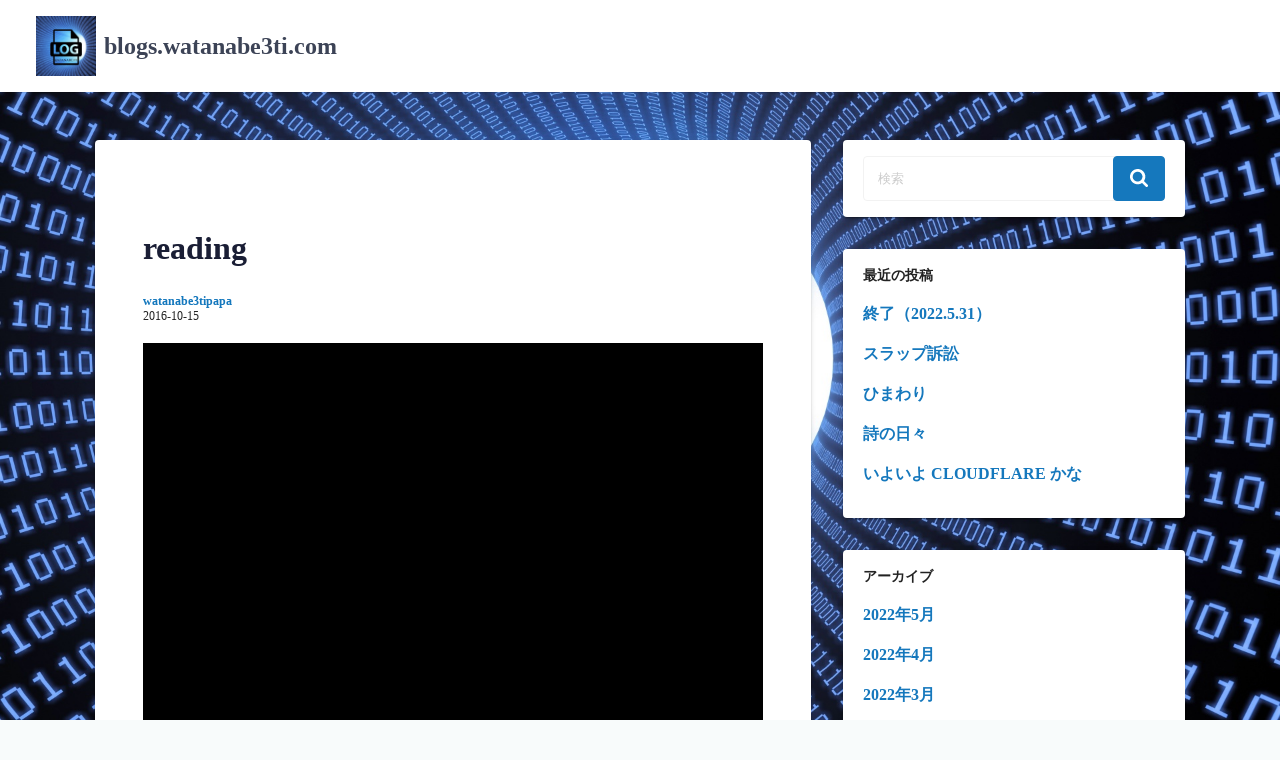

--- FILE ---
content_type: text/html; charset=UTF-8
request_url: https://blogs.watanabe3ti.com/?p=438
body_size: 9687
content:
<!DOCTYPE html>
<html lang="ja">
<head>
	<meta charset="UTF-8">
	<meta name="viewport" content="width=device-width,initial-scale=1">
		<link rel="pingback" href="https://blogs.watanabe3ti.com/xmlrpc.php">
<title>reading &#8211; blogs.watanabe3ti.com</title>
<meta name='robots' content='max-image-preview:large' />
<link rel="alternate" type="application/rss+xml" title="blogs.watanabe3ti.com &raquo; フィード" href="https://blogs.watanabe3ti.com/?feed=rss2" />
<link rel="alternate" type="application/rss+xml" title="blogs.watanabe3ti.com &raquo; コメントフィード" href="https://blogs.watanabe3ti.com/?feed=comments-rss2" />
<link rel="alternate" type="application/rss+xml" title="blogs.watanabe3ti.com &raquo; reading のコメントのフィード" href="https://blogs.watanabe3ti.com/?feed=rss2&#038;p=438" />
<script>
window._wpemojiSettings = {"baseUrl":"https:\/\/s.w.org\/images\/core\/emoji\/15.0.3\/72x72\/","ext":".png","svgUrl":"https:\/\/s.w.org\/images\/core\/emoji\/15.0.3\/svg\/","svgExt":".svg","source":{"concatemoji":"https:\/\/blogs.watanabe3ti.com\/wp-includes\/js\/wp-emoji-release.min.js?ver=6.6.4"}};
/*! This file is auto-generated */
!function(i,n){var o,s,e;function c(e){try{var t={supportTests:e,timestamp:(new Date).valueOf()};sessionStorage.setItem(o,JSON.stringify(t))}catch(e){}}function p(e,t,n){e.clearRect(0,0,e.canvas.width,e.canvas.height),e.fillText(t,0,0);var t=new Uint32Array(e.getImageData(0,0,e.canvas.width,e.canvas.height).data),r=(e.clearRect(0,0,e.canvas.width,e.canvas.height),e.fillText(n,0,0),new Uint32Array(e.getImageData(0,0,e.canvas.width,e.canvas.height).data));return t.every(function(e,t){return e===r[t]})}function u(e,t,n){switch(t){case"flag":return n(e,"\ud83c\udff3\ufe0f\u200d\u26a7\ufe0f","\ud83c\udff3\ufe0f\u200b\u26a7\ufe0f")?!1:!n(e,"\ud83c\uddfa\ud83c\uddf3","\ud83c\uddfa\u200b\ud83c\uddf3")&&!n(e,"\ud83c\udff4\udb40\udc67\udb40\udc62\udb40\udc65\udb40\udc6e\udb40\udc67\udb40\udc7f","\ud83c\udff4\u200b\udb40\udc67\u200b\udb40\udc62\u200b\udb40\udc65\u200b\udb40\udc6e\u200b\udb40\udc67\u200b\udb40\udc7f");case"emoji":return!n(e,"\ud83d\udc26\u200d\u2b1b","\ud83d\udc26\u200b\u2b1b")}return!1}function f(e,t,n){var r="undefined"!=typeof WorkerGlobalScope&&self instanceof WorkerGlobalScope?new OffscreenCanvas(300,150):i.createElement("canvas"),a=r.getContext("2d",{willReadFrequently:!0}),o=(a.textBaseline="top",a.font="600 32px Arial",{});return e.forEach(function(e){o[e]=t(a,e,n)}),o}function t(e){var t=i.createElement("script");t.src=e,t.defer=!0,i.head.appendChild(t)}"undefined"!=typeof Promise&&(o="wpEmojiSettingsSupports",s=["flag","emoji"],n.supports={everything:!0,everythingExceptFlag:!0},e=new Promise(function(e){i.addEventListener("DOMContentLoaded",e,{once:!0})}),new Promise(function(t){var n=function(){try{var e=JSON.parse(sessionStorage.getItem(o));if("object"==typeof e&&"number"==typeof e.timestamp&&(new Date).valueOf()<e.timestamp+604800&&"object"==typeof e.supportTests)return e.supportTests}catch(e){}return null}();if(!n){if("undefined"!=typeof Worker&&"undefined"!=typeof OffscreenCanvas&&"undefined"!=typeof URL&&URL.createObjectURL&&"undefined"!=typeof Blob)try{var e="postMessage("+f.toString()+"("+[JSON.stringify(s),u.toString(),p.toString()].join(",")+"));",r=new Blob([e],{type:"text/javascript"}),a=new Worker(URL.createObjectURL(r),{name:"wpTestEmojiSupports"});return void(a.onmessage=function(e){c(n=e.data),a.terminate(),t(n)})}catch(e){}c(n=f(s,u,p))}t(n)}).then(function(e){for(var t in e)n.supports[t]=e[t],n.supports.everything=n.supports.everything&&n.supports[t],"flag"!==t&&(n.supports.everythingExceptFlag=n.supports.everythingExceptFlag&&n.supports[t]);n.supports.everythingExceptFlag=n.supports.everythingExceptFlag&&!n.supports.flag,n.DOMReady=!1,n.readyCallback=function(){n.DOMReady=!0}}).then(function(){return e}).then(function(){var e;n.supports.everything||(n.readyCallback(),(e=n.source||{}).concatemoji?t(e.concatemoji):e.wpemoji&&e.twemoji&&(t(e.twemoji),t(e.wpemoji)))}))}((window,document),window._wpemojiSettings);
</script>
<style id='wp-emoji-styles-inline-css'>

	img.wp-smiley, img.emoji {
		display: inline !important;
		border: none !important;
		box-shadow: none !important;
		height: 1em !important;
		width: 1em !important;
		margin: 0 0.07em !important;
		vertical-align: -0.1em !important;
		background: none !important;
		padding: 0 !important;
	}
</style>
<link rel='stylesheet' id='wp-block-library-css' href='https://blogs.watanabe3ti.com/wp-includes/css/dist/block-library/style.min.css?ver=6.6.4' media='all' />
<style id='wp-block-library-theme-inline-css'>
.wp-block-audio :where(figcaption){color:#555;font-size:13px;text-align:center}.is-dark-theme .wp-block-audio :where(figcaption){color:#ffffffa6}.wp-block-audio{margin:0 0 1em}.wp-block-code{border:1px solid #ccc;border-radius:4px;font-family:Menlo,Consolas,monaco,monospace;padding:.8em 1em}.wp-block-embed :where(figcaption){color:#555;font-size:13px;text-align:center}.is-dark-theme .wp-block-embed :where(figcaption){color:#ffffffa6}.wp-block-embed{margin:0 0 1em}.blocks-gallery-caption{color:#555;font-size:13px;text-align:center}.is-dark-theme .blocks-gallery-caption{color:#ffffffa6}:root :where(.wp-block-image figcaption){color:#555;font-size:13px;text-align:center}.is-dark-theme :root :where(.wp-block-image figcaption){color:#ffffffa6}.wp-block-image{margin:0 0 1em}.wp-block-pullquote{border-bottom:4px solid;border-top:4px solid;color:currentColor;margin-bottom:1.75em}.wp-block-pullquote cite,.wp-block-pullquote footer,.wp-block-pullquote__citation{color:currentColor;font-size:.8125em;font-style:normal;text-transform:uppercase}.wp-block-quote{border-left:.25em solid;margin:0 0 1.75em;padding-left:1em}.wp-block-quote cite,.wp-block-quote footer{color:currentColor;font-size:.8125em;font-style:normal;position:relative}.wp-block-quote.has-text-align-right{border-left:none;border-right:.25em solid;padding-left:0;padding-right:1em}.wp-block-quote.has-text-align-center{border:none;padding-left:0}.wp-block-quote.is-large,.wp-block-quote.is-style-large,.wp-block-quote.is-style-plain{border:none}.wp-block-search .wp-block-search__label{font-weight:700}.wp-block-search__button{border:1px solid #ccc;padding:.375em .625em}:where(.wp-block-group.has-background){padding:1.25em 2.375em}.wp-block-separator.has-css-opacity{opacity:.4}.wp-block-separator{border:none;border-bottom:2px solid;margin-left:auto;margin-right:auto}.wp-block-separator.has-alpha-channel-opacity{opacity:1}.wp-block-separator:not(.is-style-wide):not(.is-style-dots){width:100px}.wp-block-separator.has-background:not(.is-style-dots){border-bottom:none;height:1px}.wp-block-separator.has-background:not(.is-style-wide):not(.is-style-dots){height:2px}.wp-block-table{margin:0 0 1em}.wp-block-table td,.wp-block-table th{word-break:normal}.wp-block-table :where(figcaption){color:#555;font-size:13px;text-align:center}.is-dark-theme .wp-block-table :where(figcaption){color:#ffffffa6}.wp-block-video :where(figcaption){color:#555;font-size:13px;text-align:center}.is-dark-theme .wp-block-video :where(figcaption){color:#ffffffa6}.wp-block-video{margin:0 0 1em}:root :where(.wp-block-template-part.has-background){margin-bottom:0;margin-top:0;padding:1.25em 2.375em}
</style>
<link rel='stylesheet' id='laid_back_style-css' href='https://blogs.watanabe3ti.com/wp-content/themes/laid-back/assets/css/style.min.css?ver=6.6.4' media='all' />
<link rel='stylesheet' id='laid_back_block-css' href='https://blogs.watanabe3ti.com/wp-content/themes/laid-back/assets/css/block.min.css?ver=6.6.4' media='all' />
<style id='classic-theme-styles-inline-css'>
/*! This file is auto-generated */
.wp-block-button__link{color:#fff;background-color:#32373c;border-radius:9999px;box-shadow:none;text-decoration:none;padding:calc(.667em + 2px) calc(1.333em + 2px);font-size:1.125em}.wp-block-file__button{background:#32373c;color:#fff;text-decoration:none}
</style>
<style id='global-styles-inline-css'>
:root{--wp--preset--aspect-ratio--square: 1;--wp--preset--aspect-ratio--4-3: 4/3;--wp--preset--aspect-ratio--3-4: 3/4;--wp--preset--aspect-ratio--3-2: 3/2;--wp--preset--aspect-ratio--2-3: 2/3;--wp--preset--aspect-ratio--16-9: 16/9;--wp--preset--aspect-ratio--9-16: 9/16;--wp--preset--color--black: #000000;--wp--preset--color--cyan-bluish-gray: #abb8c3;--wp--preset--color--white: #ffffff;--wp--preset--color--pale-pink: #f78da7;--wp--preset--color--vivid-red: #cf2e2e;--wp--preset--color--luminous-vivid-orange: #ff6900;--wp--preset--color--luminous-vivid-amber: #fcb900;--wp--preset--color--light-green-cyan: #7bdcb5;--wp--preset--color--vivid-green-cyan: #00d084;--wp--preset--color--pale-cyan-blue: #8ed1fc;--wp--preset--color--vivid-cyan-blue: #0693e3;--wp--preset--color--vivid-purple: #9b51e0;--wp--preset--gradient--vivid-cyan-blue-to-vivid-purple: linear-gradient(135deg,rgba(6,147,227,1) 0%,rgb(155,81,224) 100%);--wp--preset--gradient--light-green-cyan-to-vivid-green-cyan: linear-gradient(135deg,rgb(122,220,180) 0%,rgb(0,208,130) 100%);--wp--preset--gradient--luminous-vivid-amber-to-luminous-vivid-orange: linear-gradient(135deg,rgba(252,185,0,1) 0%,rgba(255,105,0,1) 100%);--wp--preset--gradient--luminous-vivid-orange-to-vivid-red: linear-gradient(135deg,rgba(255,105,0,1) 0%,rgb(207,46,46) 100%);--wp--preset--gradient--very-light-gray-to-cyan-bluish-gray: linear-gradient(135deg,rgb(238,238,238) 0%,rgb(169,184,195) 100%);--wp--preset--gradient--cool-to-warm-spectrum: linear-gradient(135deg,rgb(74,234,220) 0%,rgb(151,120,209) 20%,rgb(207,42,186) 40%,rgb(238,44,130) 60%,rgb(251,105,98) 80%,rgb(254,248,76) 100%);--wp--preset--gradient--blush-light-purple: linear-gradient(135deg,rgb(255,206,236) 0%,rgb(152,150,240) 100%);--wp--preset--gradient--blush-bordeaux: linear-gradient(135deg,rgb(254,205,165) 0%,rgb(254,45,45) 50%,rgb(107,0,62) 100%);--wp--preset--gradient--luminous-dusk: linear-gradient(135deg,rgb(255,203,112) 0%,rgb(199,81,192) 50%,rgb(65,88,208) 100%);--wp--preset--gradient--pale-ocean: linear-gradient(135deg,rgb(255,245,203) 0%,rgb(182,227,212) 50%,rgb(51,167,181) 100%);--wp--preset--gradient--electric-grass: linear-gradient(135deg,rgb(202,248,128) 0%,rgb(113,206,126) 100%);--wp--preset--gradient--midnight: linear-gradient(135deg,rgb(2,3,129) 0%,rgb(40,116,252) 100%);--wp--preset--font-size--small: 13px;--wp--preset--font-size--medium: 20px;--wp--preset--font-size--large: 36px;--wp--preset--font-size--x-large: 42px;--wp--preset--spacing--20: 0.44rem;--wp--preset--spacing--30: 0.67rem;--wp--preset--spacing--40: 1rem;--wp--preset--spacing--50: 1.5rem;--wp--preset--spacing--60: 2.25rem;--wp--preset--spacing--70: 3.38rem;--wp--preset--spacing--80: 5.06rem;--wp--preset--shadow--natural: 6px 6px 9px rgba(0, 0, 0, 0.2);--wp--preset--shadow--deep: 12px 12px 50px rgba(0, 0, 0, 0.4);--wp--preset--shadow--sharp: 6px 6px 0px rgba(0, 0, 0, 0.2);--wp--preset--shadow--outlined: 6px 6px 0px -3px rgba(255, 255, 255, 1), 6px 6px rgba(0, 0, 0, 1);--wp--preset--shadow--crisp: 6px 6px 0px rgba(0, 0, 0, 1);}:where(.is-layout-flex){gap: 0.5em;}:where(.is-layout-grid){gap: 0.5em;}body .is-layout-flex{display: flex;}.is-layout-flex{flex-wrap: wrap;align-items: center;}.is-layout-flex > :is(*, div){margin: 0;}body .is-layout-grid{display: grid;}.is-layout-grid > :is(*, div){margin: 0;}:where(.wp-block-columns.is-layout-flex){gap: 2em;}:where(.wp-block-columns.is-layout-grid){gap: 2em;}:where(.wp-block-post-template.is-layout-flex){gap: 1.25em;}:where(.wp-block-post-template.is-layout-grid){gap: 1.25em;}.has-black-color{color: var(--wp--preset--color--black) !important;}.has-cyan-bluish-gray-color{color: var(--wp--preset--color--cyan-bluish-gray) !important;}.has-white-color{color: var(--wp--preset--color--white) !important;}.has-pale-pink-color{color: var(--wp--preset--color--pale-pink) !important;}.has-vivid-red-color{color: var(--wp--preset--color--vivid-red) !important;}.has-luminous-vivid-orange-color{color: var(--wp--preset--color--luminous-vivid-orange) !important;}.has-luminous-vivid-amber-color{color: var(--wp--preset--color--luminous-vivid-amber) !important;}.has-light-green-cyan-color{color: var(--wp--preset--color--light-green-cyan) !important;}.has-vivid-green-cyan-color{color: var(--wp--preset--color--vivid-green-cyan) !important;}.has-pale-cyan-blue-color{color: var(--wp--preset--color--pale-cyan-blue) !important;}.has-vivid-cyan-blue-color{color: var(--wp--preset--color--vivid-cyan-blue) !important;}.has-vivid-purple-color{color: var(--wp--preset--color--vivid-purple) !important;}.has-black-background-color{background-color: var(--wp--preset--color--black) !important;}.has-cyan-bluish-gray-background-color{background-color: var(--wp--preset--color--cyan-bluish-gray) !important;}.has-white-background-color{background-color: var(--wp--preset--color--white) !important;}.has-pale-pink-background-color{background-color: var(--wp--preset--color--pale-pink) !important;}.has-vivid-red-background-color{background-color: var(--wp--preset--color--vivid-red) !important;}.has-luminous-vivid-orange-background-color{background-color: var(--wp--preset--color--luminous-vivid-orange) !important;}.has-luminous-vivid-amber-background-color{background-color: var(--wp--preset--color--luminous-vivid-amber) !important;}.has-light-green-cyan-background-color{background-color: var(--wp--preset--color--light-green-cyan) !important;}.has-vivid-green-cyan-background-color{background-color: var(--wp--preset--color--vivid-green-cyan) !important;}.has-pale-cyan-blue-background-color{background-color: var(--wp--preset--color--pale-cyan-blue) !important;}.has-vivid-cyan-blue-background-color{background-color: var(--wp--preset--color--vivid-cyan-blue) !important;}.has-vivid-purple-background-color{background-color: var(--wp--preset--color--vivid-purple) !important;}.has-black-border-color{border-color: var(--wp--preset--color--black) !important;}.has-cyan-bluish-gray-border-color{border-color: var(--wp--preset--color--cyan-bluish-gray) !important;}.has-white-border-color{border-color: var(--wp--preset--color--white) !important;}.has-pale-pink-border-color{border-color: var(--wp--preset--color--pale-pink) !important;}.has-vivid-red-border-color{border-color: var(--wp--preset--color--vivid-red) !important;}.has-luminous-vivid-orange-border-color{border-color: var(--wp--preset--color--luminous-vivid-orange) !important;}.has-luminous-vivid-amber-border-color{border-color: var(--wp--preset--color--luminous-vivid-amber) !important;}.has-light-green-cyan-border-color{border-color: var(--wp--preset--color--light-green-cyan) !important;}.has-vivid-green-cyan-border-color{border-color: var(--wp--preset--color--vivid-green-cyan) !important;}.has-pale-cyan-blue-border-color{border-color: var(--wp--preset--color--pale-cyan-blue) !important;}.has-vivid-cyan-blue-border-color{border-color: var(--wp--preset--color--vivid-cyan-blue) !important;}.has-vivid-purple-border-color{border-color: var(--wp--preset--color--vivid-purple) !important;}.has-vivid-cyan-blue-to-vivid-purple-gradient-background{background: var(--wp--preset--gradient--vivid-cyan-blue-to-vivid-purple) !important;}.has-light-green-cyan-to-vivid-green-cyan-gradient-background{background: var(--wp--preset--gradient--light-green-cyan-to-vivid-green-cyan) !important;}.has-luminous-vivid-amber-to-luminous-vivid-orange-gradient-background{background: var(--wp--preset--gradient--luminous-vivid-amber-to-luminous-vivid-orange) !important;}.has-luminous-vivid-orange-to-vivid-red-gradient-background{background: var(--wp--preset--gradient--luminous-vivid-orange-to-vivid-red) !important;}.has-very-light-gray-to-cyan-bluish-gray-gradient-background{background: var(--wp--preset--gradient--very-light-gray-to-cyan-bluish-gray) !important;}.has-cool-to-warm-spectrum-gradient-background{background: var(--wp--preset--gradient--cool-to-warm-spectrum) !important;}.has-blush-light-purple-gradient-background{background: var(--wp--preset--gradient--blush-light-purple) !important;}.has-blush-bordeaux-gradient-background{background: var(--wp--preset--gradient--blush-bordeaux) !important;}.has-luminous-dusk-gradient-background{background: var(--wp--preset--gradient--luminous-dusk) !important;}.has-pale-ocean-gradient-background{background: var(--wp--preset--gradient--pale-ocean) !important;}.has-electric-grass-gradient-background{background: var(--wp--preset--gradient--electric-grass) !important;}.has-midnight-gradient-background{background: var(--wp--preset--gradient--midnight) !important;}.has-small-font-size{font-size: var(--wp--preset--font-size--small) !important;}.has-medium-font-size{font-size: var(--wp--preset--font-size--medium) !important;}.has-large-font-size{font-size: var(--wp--preset--font-size--large) !important;}.has-x-large-font-size{font-size: var(--wp--preset--font-size--x-large) !important;}
:where(.wp-block-post-template.is-layout-flex){gap: 1.25em;}:where(.wp-block-post-template.is-layout-grid){gap: 1.25em;}
:where(.wp-block-columns.is-layout-flex){gap: 2em;}:where(.wp-block-columns.is-layout-grid){gap: 2em;}
:root :where(.wp-block-pullquote){font-size: 1.5em;line-height: 1.6;}
</style>
<link rel="https://api.w.org/" href="https://blogs.watanabe3ti.com/index.php?rest_route=/" /><link rel="alternate" title="JSON" type="application/json" href="https://blogs.watanabe3ti.com/index.php?rest_route=/wp/v2/posts/438" /><link rel="EditURI" type="application/rsd+xml" title="RSD" href="https://blogs.watanabe3ti.com/xmlrpc.php?rsd" />
<meta name="generator" content="WordPress 6.6.4" />
<link rel="canonical" href="https://blogs.watanabe3ti.com/?p=438" />
<link rel='shortlink' href='https://blogs.watanabe3ti.com/?p=438' />
<link rel="alternate" title="oEmbed (JSON)" type="application/json+oembed" href="https://blogs.watanabe3ti.com/index.php?rest_route=%2Foembed%2F1.0%2Fembed&#038;url=https%3A%2F%2Fblogs.watanabe3ti.com%2F%3Fp%3D438" />
<link rel="alternate" title="oEmbed (XML)" type="text/xml+oembed" href="https://blogs.watanabe3ti.com/index.php?rest_route=%2Foembed%2F1.0%2Fembed&#038;url=https%3A%2F%2Fblogs.watanabe3ti.com%2F%3Fp%3D438&#038;format=xml" />
<style>.recentcomments a{display:inline !important;padding:0 !important;margin:0 !important;}</style><style id="custom-background-css">
body.custom-background { background-image: url("https://blogs.watanabe3ti.com/wp-content/uploads/2022/05/bg.jpg"); background-position: center center; background-size: cover; background-repeat: no-repeat; background-attachment: fixed; }
</style>
	<link rel="icon" href="https://blogs.watanabe3ti.com/wp-content/uploads/2022/05/cropped-LogoWeblog512-32x32.jpg" sizes="32x32" />
<link rel="icon" href="https://blogs.watanabe3ti.com/wp-content/uploads/2022/05/cropped-LogoWeblog512-192x192.jpg" sizes="192x192" />
<link rel="apple-touch-icon" href="https://blogs.watanabe3ti.com/wp-content/uploads/2022/05/cropped-LogoWeblog512-180x180.jpg" />
<meta name="msapplication-TileImage" content="https://blogs.watanabe3ti.com/wp-content/uploads/2022/05/cropped-LogoWeblog512-270x270.jpg" />
</head>
<body class="post-template-default single single-post postid-438 single-format-standard custom-background wp-embed-responsive">
		<a class="skip-link screen-reader-text shadow_box" href="#main_wrap">コンテンツへスキップ</a>
	<header id="h_wrap" class="h_wrap f_box f_col ai_c w100" itemscope itemtype="https://schema.org/WPHeader">
		<input type="checkbox" id="mh" class="dn" />
		<div class="h_top no_menu wrap_frame f_box ai_c jc_sb f_col110 w100">

			<div class="h_logo_wrap f_box ai_c relative">

				<a href="https://blogs.watanabe3ti.com/" rel="home" class="dib" style="line-height:0;"><img src="https://blogs.watanabe3ti.com/wp-content/uploads/2022/05/LogoWeblog512.jpg" class="header_icon mr8" width="512" height="512" alt="blogs.watanabe3ti.com" decoding="async" /></a>				<h1 class="title_text fs24 fw_bold"><a href="https://blogs.watanabe3ti.com/" rel="home">blogs.watanabe3ti.com</a></h1>
				
			</div>

			<label for="mh" class="mh_base tap_no dn001"></label>
			<div id="menu_wrap" class="f_box ai_c f_col110">
				

			<nav id="nav_h" class="nav_h relative" itemscope itemtype="https://schema.org/SiteNavigationElement">
							</nav>

		
							</div>
		</div>

	</header>
<div id="main_wrap" class="main_wrap wrap_frame f_box f_col110 jc_c001">
	<main id="post-438" class="main_contents post_contents shadow_box br4 post-438 post type-post status-publish format-standard category-uncategorized">
		<h1 class="post_title fs24 fw_bold lh15">reading</h1>
  <div class="post_meta f_box ai_c mb16">
        <div class="lh_12 mb4">
              <span class="post_author sub_fc fs12"><a href="https://blogs.watanabe3ti.com/?author=2" class="sub_fc">watanabe3tipapa</a></span>
                <div class="f_box ai_c">
          <span class="post_date sub_fc fs12">2016-10-15</span>        </div>
            </div>
  </div>

  <article id="post_body" class="post_body clearfix post_item mb_L" itemprop="articleBody">


<div class="wp-block-cover is-light has-background-dim is-layout-flow wp-block-cover-is-layout-flow">
<span aria-hidden="true" class="has-background-dim-0 wp-block-cover__gradient-background has-background-dim"></span>
<img decoding="async" class="wp-block-cover__image-background" alt="" src="https://s3-ap-northeast-1.amazonaws.com/zipang/blog/user/3r29c9nh/image/3EMfh0Xh.jpg/org.jpg/3EMfgnha/draft/12881053385707.jpg" style="object-position:50% 50%;" data-object-fit="cover" data-object-position="50% 50%" />

</div>



<p> </p>


<p></p>


</article> <!--Author profile-->

 <div id="about_author" class="about_author post_item mb_L br4 p12 f_box f_col100 ai_c shadow_box">

  <div class="aa_avatar p4_8">
    <img src="https://secure.gravatar.com/avatar/8ad38e66b89ce7b65c41a644f010ea99?s=192&#038;d=mm&#038;r=g" width="96" height="96" class="br50" alt="watanabe3tipapa" decoding="async" />
  </div>

  <div class="aa_profile p4_8" >
    <ul class="aa_pl m0 lsn">
      <li class="p4_8"><div class="aa_name fsL fw4 f_box jc_c100"><a href="https://blogs.watanabe3ti.com/?author=2" class="">watanabe3tipapa</a></div></li>
      <li class="sub_fc p4_8"></li>
          </ul>
  </div>

</div>
<!--/Author profile-->
<div class="post_cats f_box f_wrap mb_M"><a href="https://blogs.watanabe3ti.com/?cat=1" rel="category" class="post_cat shadow_box flow_box dib fs14 mr8 mb8 p4_8 br4">Uncategorized</a></div><nav class="adjacents f_box jc_sb f_wrap100"><div class="mb_L w100"><a href="https://blogs.watanabe3ti.com/?p=439" title="Shadowgraph" class="adjacent adjacent_L f_box ai_c jc_sb flow_box shadow_box h100 w100"><div class="adjacent_prev f_box jc_c f_col p16" style="flex:1;"><div class="f_box ai_c pb8"><span class="mr4 svg12"><svg class="svg-icon" aria-hidden="true" role="img" focusable="false" xmlns="http://www.w3.org/2000/svg" width="24" height="24" viewBox="0 0 24 24"><path class="svg_icon" d="M19.7,4.1L11.5,12l8.2,7.9c0.4,0.4,0.4,1,0,1.3l-2.6,2.5c-0.4,0.4-1,0.4-1.4,0L4.3,12.7c-0.4-0.4-0.4-1,0-1.3L15.8,0.3 c0.4-0.4,1-0.4,1.4,0l2.6,2.5C20.1,3.1,20.1,3.7,19.7,4.1z" /></svg></span><span class="fw_bold fs14">前へ</span></div><p class="adjacent_title adjacent_title_L fsMS line_clamp lc3 of_h">Shadowgraph</p></div></a></div><div class="mb_L w100"><a href="https://blogs.watanabe3ti.com/?p=437" title="waste" class="adjacent adjacent_R f_box ai_c jc_sb flow_box shadow_box h100 w100"><div class="adjacent_next f_box jc_c f_col mla p16 ta_r" style="flex:1;"><div class="f_box ai_c pb8"><span class="fw_bold fs14 mla">次へ</span><span class="ml4 svg12"><svg class="svg-icon" aria-hidden="true" role="img" focusable="false" xmlns="http://www.w3.org/2000/svg" width="24" height="24" viewBox="0 0 24 24"><path class="svg_icon" d="M19.7,12.7L8.2,23.7c-0.4,0.4-1,0.4-1.4,0l-2.6-2.5c-0.4-0.4-0.4-1,0-1.3l8.2-7.9L4.3,4.1c-0.4-0.4-0.4-1,0-1.3l2.6-2.5 c0.4-0.4,1-0.4,1.4,0l11.5,11.1C20.1,11.7,20.1,12.3,19.7,12.7z" /></svg></span></div><p class="adjacent_title adjacent_title_R fsMS mla line_clamp lc3 of_h">waste</p></div></a></div></nav>
<div id="comments" class="comments-area post_item mb_L">

		<div id="respond" class="comment-respond">
		<h3 id="reply-title" class="comment-reply-title">コメントする <small><a rel="nofollow" id="cancel-comment-reply-link" href="/?p=438#respond" style="display:none;">コメントをキャンセル</a></small></h3><form action="https://blogs.watanabe3ti.com/wp-comments-post.php" method="post" id="commentform" class="comment-form" novalidate><p class="comment-notes"><span id="email-notes">メールアドレスが公開されることはありません。</span> <span class="required-field-message"><span class="required">※</span> が付いている欄は必須項目です</span></p>
		<div class="form-group mb_M"><div class="input-field"><div class="input-field-head"><label for="comment">コメント&ensp;<span class="required">※</span></label></div><textarea class="materialize-textarea comment_input" type="text" rows="10" id="comment" name="comment" required="required" aria-required="true" aria-label="コメント"></textarea></div></div><div class="form-group mb_M"><div class="input-field-head"><label for="author">お名前&ensp;<span class="required">※</span></label></div><div class="input-field"><input class="comment_input validate" id="author" name="author" type="text" value="" size="30" required="required" aria-required="true" aria-label="お名前" /></div></div>
<div class="form-group mb_M"><div class="input-field-head"><label for="email">E メール&ensp;<span class="required">※</span></label></div><div class="input-field"><div class="input-field"><input class="comment_input validate" id="email" name="email" type="email" value="" size="30" required="required" aria-required="true" aria-label="E メール" /></div></div>
<div class="form-group mb_M"><div class="input-field-head"><label for="url">ウェブサイト</label></div><div class="input-field"><input class="comment_input" id="url" name="url" type="text" value="" size="30" aria-label="ウェブサイト" /></div></div>
<p class="comment-form-cookies-consent f_box ai_c mb8"><input id="wp-comment-cookies-consent" class="mr8" name="wp-comment-cookies-consent" type="checkbox" value="yes" /><label for="wp-comment-cookies-consent" class="fsS m0">次回のコメントで使用するためブラウザーに自分の名前、メールアドレス、サイトを保存する。</label></p>
<p class="form-submit"><input name="submit" type="submit" id="submit" class="submit flow_box" value="コメントを送信" /> <input type='hidden' name='comment_post_ID' value='438' id='comment_post_ID' />
<input type='hidden' name='comment_parent' id='comment_parent' value='0' />
</p></form>	</div><!-- #respond -->
	
</div><!-- #comments -->

<nav class="post_item mb_L"><div class="breadcrumb f_box f_wrap ai_c pb8 lh_1" itemscope itemtype="https://schema.org/BreadcrumbList"><div class="f_box ai_c lh_1 mb8" itemscope itemtype="https://schema.org/ListItem" itemprop="itemListElement"><span class="f_box mr4 svg18"><svg class="svg-icon" aria-hidden="true" role="img" focusable="false" xmlns="http://www.w3.org/2000/svg" width="24" height="24" viewBox="0 0 24 24"><path class="svg_icon" d="M20.6,13.5v7.1c0,0.5-0.4,1-1,1h-5.7v-5.7h-3.8v5.7H4.4c-0.5,0-1-0.4-1-1v-7.1c0,0,0-0.1,0-0.1L12,6.3L20.6,13.5 C20.6,13.4,20.6,13.4,20.6,13.5z M23.9,12.4L23,13.5c-0.1,0.1-0.2,0.1-0.3,0.2h0c-0.1,0-0.2,0-0.3-0.1L12,5L1.7,13.6 c-0.1,0.1-0.2,0.1-0.4,0.1c-0.1,0-0.2-0.1-0.3-0.2l-0.9-1.1c-0.2-0.2-0.1-0.5,0.1-0.7l10.7-8.9c0.6-0.5,1.6-0.5,2.3,0l3.6,3V3 c0-0.3,0.2-0.5,0.5-0.5h2.9c0.3,0,0.5,0.2,0.5,0.5V9l3.3,2.7C24,11.9,24.1,12.2,23.9,12.4z" /></svg></span><a href="https://blogs.watanabe3ti.com/" itemprop="item"><span class="breadcrumb_home" itemprop="name">ホーム</span></a><meta itemprop="position" content="1"><span class="ml8 mr8 svg10"><svg class="svg-icon" aria-hidden="true" role="img" focusable="false" xmlns="http://www.w3.org/2000/svg" width="24" height="24" viewBox="0 0 24 24"><path class="svg_icon" d="M19,12c0,0.2-0.1,0.4-0.2,0.6L7.6,23.8C7.4,23.9,7.2,24,7,24s-0.4-0.1-0.6-0.2l-1.2-1.2C5.1,22.4,5,22.2,5,22 c0-0.2,0.1-0.4,0.2-0.6l9.5-9.5L5.2,2.5C5.1,2.4,5,2.2,5,2s0.1-0.4,0.2-0.6l1.2-1.2C6.6,0.1,6.8,0,7,0s0.4,0.1,0.6,0.2l11.2,11.2 C18.9,11.6,19,11.8,19,12z" /></svg></span></div><div class="f_box ai_c lh_1 mb8" itemprop="itemListElement" itemscope itemtype="https://schema.org/ListItem"><span class="f_box mr4 svg18"><svg class="svg-icon" aria-hidden="true" role="img" focusable="false" xmlns="http://www.w3.org/2000/svg" width="24" height="24" viewBox="0 0 24 24"><path class="svg_icon" d="M22.4,13.2c0-0.4-0.4-0.4-0.7-0.4H8c-0.7,0-1.5,0.4-2,0.9l-3.7,4.4c-0.1,0.2-0.2,0.3-0.2,0.5c0,0.4,0.4,0.4,0.7,0.4h13.7 c0.7,0,1.5-0.4,2-0.9l3.7-4.4C22.3,13.5,22.4,13.3,22.4,13.2z M8,11.2h9.7V9.3c0-0.7-0.5-1.2-1.2-1.2H9.3C8.6,8.1,8,7.6,8,7V6.2 C8,5.5,7.5,5,6.8,5h-4C2.1,5,1.6,5.5,1.6,6.2v10.3l3.2-3.9C5.6,11.8,6.9,11.2,8,11.2z M24,13.2c0,0.6-0.2,1.1-0.6,1.4L19.7,19 c-0.7,0.9-2.1,1.4-3.2,1.4H2.8C1.3,20.6,0,19.3,0,17.8V6.2c0-1.4,1.3-2.7,2.8-2.7h4c1.5,0,2.8,1.3,2.8,2.7v0.4h6.8 c1.5,0,2.8,1.3,2.8,2.7v1.9h2.4c0.9,0,1.7,0.4,2.1,1.2C23.9,12.7,24,12.9,24,13.2z" /></svg></span><a itemprop="item" href="https://blogs.watanabe3ti.com/?cat=1"><span itemprop="name">Uncategorized</span></a><meta itemprop="position" content="2" /><span class="ml8 mr8 svg10"><svg class="svg-icon" aria-hidden="true" role="img" focusable="false" xmlns="http://www.w3.org/2000/svg" width="24" height="24" viewBox="0 0 24 24"><path class="svg_icon" d="M19,12c0,0.2-0.1,0.4-0.2,0.6L7.6,23.8C7.4,23.9,7.2,24,7,24s-0.4-0.1-0.6-0.2l-1.2-1.2C5.1,22.4,5,22.2,5,22 c0-0.2,0.1-0.4,0.2-0.6l9.5-9.5L5.2,2.5C5.1,2.4,5,2.2,5,2s0.1-0.4,0.2-0.6l1.2-1.2C6.6,0.1,6.8,0,7,0s0.4,0.1,0.6,0.2l11.2,11.2 C18.9,11.6,19,11.8,19,12z" /></svg></span></div><div class="f_box ai_c lh_1 mb8" itemscope itemtype="https://schema.org/ListItem" itemprop="itemListElement"><span class="f_box mr4 svg18"><svg class="svg-icon" aria-hidden="true" role="img" focusable="false" xmlns="http://www.w3.org/2000/svg" width="24" height="24" viewBox="0 0 24 24"><path class="svg_icon" d="M21.4,5.1c0.5,0.5,0.9,1.5,0.9,2.2v15.4c0,0.7-0.6,1.3-1.3,1.3H3c-0.7,0-1.3-0.6-1.3-1.3V1.3C1.7,0.6,2.3,0,3,0h12 c0.7,0,1.7,0.4,2.2,0.9L21.4,5.1z M15.4,1.8v5h5c-0.1-0.2-0.2-0.5-0.3-0.5L16,2.1C15.9,2,15.7,1.9,15.4,1.8z M20.6,22.3V8.6H15 c-0.7,0-1.3-0.6-1.3-1.3V1.7H3.4v20.6H20.6z M6.9,10.7c0-0.2,0.2-0.4,0.4-0.4h9.4c0.2,0,0.4,0.2,0.4,0.4v0.9c0,0.2-0.2,0.4-0.4,0.4 H7.3c-0.2,0-0.4-0.2-0.4-0.4V10.7z M16.7,13.7c0.2,0,0.4,0.2,0.4,0.4V15c0,0.2-0.2,0.4-0.4,0.4H7.3c-0.2,0-0.4-0.2-0.4-0.4v-0.9 c0-0.2,0.2-0.4,0.4-0.4H16.7z M16.7,17.1c0.2,0,0.4,0.2,0.4,0.4v0.9c0,0.2-0.2,0.4-0.4,0.4H7.3c-0.2,0-0.4-0.2-0.4-0.4v-0.9 c0-0.2,0.2-0.4,0.4-0.4H16.7z" /></svg></span><span itemprop="name" class="current">reading</span><meta itemprop="position" content="3"></div></div></nav><!-- .breadcrumbs -->	</main>
	<aside id="sidebar" class="sidebar sidebar_right f_box f_col101 f_wrap010 jc_sb010" itemscope itemtype="https://schema.org/WPSideBar">
	<div id="search-2" class="widget_search widget br4 mb_L shadow_box s_widget">
<form role="search" method="get" class="search_form" action="https://blogs.watanabe3ti.com/">
	<input type="search" id="search-form-697bfc50d95aa" class="search_field" placeholder="検索" value="" name="s" />
	<button type="submit" class="search_submit"><span class="svg18"><svg class="svg-icon" aria-hidden="true" role="img" focusable="false" xmlns="http://www.w3.org/2000/svg" width="24" height="24" viewBox="0 0 24 24"><path class="svg_icon" d="M16.6,10.2c0-3.6-2.9-6.5-6.5-6.5s-6.5,2.9-6.5,6.5s2.9,6.5,6.5,6.5S16.6,13.7,16.6,10.2z M24,22.2c0,1-0.8,1.8-1.8,1.8 c-0.5,0-1-0.2-1.3-0.5l-4.9-4.9c-1.7,1.2-3.7,1.8-5.8,1.8C4.5,20.3,0,15.8,0,10.2S4.5,0,10.2,0s10.2,4.5,10.2,10.2 c0,2-0.6,4.1-1.8,5.8l4.9,4.9C23.8,21.2,24,21.7,24,22.2z" /></svg></span></button>
</form>

</div>
		<div id="recent-posts-2" class="widget_recent_entries widget br4 mb_L shadow_box s_widget">
		<div class="widget_title mb_S fsS fw_bold sw_title">最近の投稿</div>
		<ul>
											<li>
					<a href="https://blogs.watanabe3ti.com/?p=542">終了（2022.5.31）</a>
									</li>
											<li>
					<a href="https://blogs.watanabe3ti.com/?p=541">スラップ訴訟</a>
									</li>
											<li>
					<a href="https://blogs.watanabe3ti.com/?p=538">ひまわり</a>
									</li>
											<li>
					<a href="https://blogs.watanabe3ti.com/?p=537">詩の日々</a>
									</li>
											<li>
					<a href="https://blogs.watanabe3ti.com/?p=536">いよいよ CLOUDFLARE かな</a>
									</li>
					</ul>

		</div><div id="archives-2" class="widget_archive widget br4 mb_L shadow_box s_widget"><div class="widget_title mb_S fsS fw_bold sw_title">アーカイブ</div>
			<ul>
					<li><a href='https://blogs.watanabe3ti.com/?m=202205'>2022年5月</a></li>
	<li><a href='https://blogs.watanabe3ti.com/?m=202204'>2022年4月</a></li>
	<li><a href='https://blogs.watanabe3ti.com/?m=202203'>2022年3月</a></li>
	<li><a href='https://blogs.watanabe3ti.com/?m=202202'>2022年2月</a></li>
	<li><a href='https://blogs.watanabe3ti.com/?m=202201'>2022年1月</a></li>
	<li><a href='https://blogs.watanabe3ti.com/?m=202106'>2021年6月</a></li>
	<li><a href='https://blogs.watanabe3ti.com/?m=202101'>2021年1月</a></li>
	<li><a href='https://blogs.watanabe3ti.com/?m=202012'>2020年12月</a></li>
	<li><a href='https://blogs.watanabe3ti.com/?m=202009'>2020年9月</a></li>
	<li><a href='https://blogs.watanabe3ti.com/?m=202008'>2020年8月</a></li>
	<li><a href='https://blogs.watanabe3ti.com/?m=202006'>2020年6月</a></li>
	<li><a href='https://blogs.watanabe3ti.com/?m=202005'>2020年5月</a></li>
	<li><a href='https://blogs.watanabe3ti.com/?m=202004'>2020年4月</a></li>
	<li><a href='https://blogs.watanabe3ti.com/?m=202003'>2020年3月</a></li>
	<li><a href='https://blogs.watanabe3ti.com/?m=201912'>2019年12月</a></li>
	<li><a href='https://blogs.watanabe3ti.com/?m=201911'>2019年11月</a></li>
	<li><a href='https://blogs.watanabe3ti.com/?m=201910'>2019年10月</a></li>
	<li><a href='https://blogs.watanabe3ti.com/?m=201909'>2019年9月</a></li>
	<li><a href='https://blogs.watanabe3ti.com/?m=201908'>2019年8月</a></li>
	<li><a href='https://blogs.watanabe3ti.com/?m=201905'>2019年5月</a></li>
	<li><a href='https://blogs.watanabe3ti.com/?m=201901'>2019年1月</a></li>
	<li><a href='https://blogs.watanabe3ti.com/?m=201812'>2018年12月</a></li>
	<li><a href='https://blogs.watanabe3ti.com/?m=201811'>2018年11月</a></li>
	<li><a href='https://blogs.watanabe3ti.com/?m=201810'>2018年10月</a></li>
	<li><a href='https://blogs.watanabe3ti.com/?m=201809'>2018年9月</a></li>
	<li><a href='https://blogs.watanabe3ti.com/?m=201808'>2018年8月</a></li>
	<li><a href='https://blogs.watanabe3ti.com/?m=201807'>2018年7月</a></li>
	<li><a href='https://blogs.watanabe3ti.com/?m=201806'>2018年6月</a></li>
	<li><a href='https://blogs.watanabe3ti.com/?m=201805'>2018年5月</a></li>
	<li><a href='https://blogs.watanabe3ti.com/?m=201804'>2018年4月</a></li>
	<li><a href='https://blogs.watanabe3ti.com/?m=201801'>2018年1月</a></li>
	<li><a href='https://blogs.watanabe3ti.com/?m=201711'>2017年11月</a></li>
	<li><a href='https://blogs.watanabe3ti.com/?m=201710'>2017年10月</a></li>
	<li><a href='https://blogs.watanabe3ti.com/?m=201709'>2017年9月</a></li>
	<li><a href='https://blogs.watanabe3ti.com/?m=201708'>2017年8月</a></li>
	<li><a href='https://blogs.watanabe3ti.com/?m=201707'>2017年7月</a></li>
	<li><a href='https://blogs.watanabe3ti.com/?m=201706'>2017年6月</a></li>
	<li><a href='https://blogs.watanabe3ti.com/?m=201705'>2017年5月</a></li>
	<li><a href='https://blogs.watanabe3ti.com/?m=201704'>2017年4月</a></li>
	<li><a href='https://blogs.watanabe3ti.com/?m=201703'>2017年3月</a></li>
	<li><a href='https://blogs.watanabe3ti.com/?m=201702'>2017年2月</a></li>
	<li><a href='https://blogs.watanabe3ti.com/?m=201701'>2017年1月</a></li>
	<li><a href='https://blogs.watanabe3ti.com/?m=201612'>2016年12月</a></li>
	<li><a href='https://blogs.watanabe3ti.com/?m=201611'>2016年11月</a></li>
	<li><a href='https://blogs.watanabe3ti.com/?m=201610'>2016年10月</a></li>
	<li><a href='https://blogs.watanabe3ti.com/?m=201609'>2016年9月</a></li>
	<li><a href='https://blogs.watanabe3ti.com/?m=201608'>2016年8月</a></li>
	<li><a href='https://blogs.watanabe3ti.com/?m=201607'>2016年7月</a></li>
			</ul>

			</div><div id="categories-2" class="widget_categories widget br4 mb_L shadow_box s_widget"><div class="widget_title mb_S fsS fw_bold sw_title">カテゴリー</div>
			<ul>
					<li class="cat-item cat-item-1"><a href="https://blogs.watanabe3ti.com/?cat=1">Uncategorized</a>
</li>
	<li class="cat-item cat-item-4"><a href="https://blogs.watanabe3ti.com/?cat=4">パソコン・インターネット</a>
</li>
	<li class="cat-item cat-item-8"><a href="https://blogs.watanabe3ti.com/?cat=8">ワタナベさんち近況</a>
</li>
	<li class="cat-item cat-item-7"><a href="https://blogs.watanabe3ti.com/?cat=7">今日の言葉</a>
</li>
	<li class="cat-item cat-item-10"><a href="https://blogs.watanabe3ti.com/?cat=10">小樽</a>
</li>
	<li class="cat-item cat-item-11"><a href="https://blogs.watanabe3ti.com/?cat=11">旅</a>
</li>
	<li class="cat-item cat-item-5"><a href="https://blogs.watanabe3ti.com/?cat=5">日記・コラム・つぶやき</a>
</li>
	<li class="cat-item cat-item-12"><a href="https://blogs.watanabe3ti.com/?cat=12">書籍・雑誌</a>
</li>
	<li class="cat-item cat-item-6"><a href="https://blogs.watanabe3ti.com/?cat=6">音楽</a>
</li>
	<li class="cat-item cat-item-9"><a href="https://blogs.watanabe3ti.com/?cat=9">飲食</a>
</li>
			</ul>

			</div><div id="recent-comments-2" class="widget_recent_comments widget br4 mb_L shadow_box s_widget"><div class="widget_title mb_S fsS fw_bold sw_title">最近のコメント</div><ul id="recentcomments"></ul></div></aside>
</div>

<footer id="site_f" itemscope itemtype="https://schema.org/WPFooter">

	
	<div class="f_credit_wrap wrap_frame">
		<div class="f_credit f_box jc_sb f_wrap fs12 w100">


															<div class="">
								<span class="fsM">weblog archives</span>

				<div class="fsS">
					&copy;2026 <a href="https://blogs.watanabe3ti.com">blogs.watanabe3ti.com</a>				</div>
			</div>
			<div class="f_box ai_c p16_0 w100">
				<div class="mr8">Powered by <a href="https://ja.wordpress.org/">WordPress</a></div>
				<div class="">Theme by <a href="https://dev.back2nature.jp/laid-back/">Laid Back</a></div>
			</div>
		</div>
	</div>
</footer>

<link rel='stylesheet' id='laid_back_keyframes-css' href='https://blogs.watanabe3ti.com/wp-content/themes/laid-back/assets/css/keyframes.min.css?ver=6.6.4' media='all' />
<link rel='stylesheet' id='laid_back_printer-css' href='https://blogs.watanabe3ti.com/wp-content/themes/laid-back/assets/css/printer.min.css?ver=6.6.4' media='all' />
</body>
</html>
